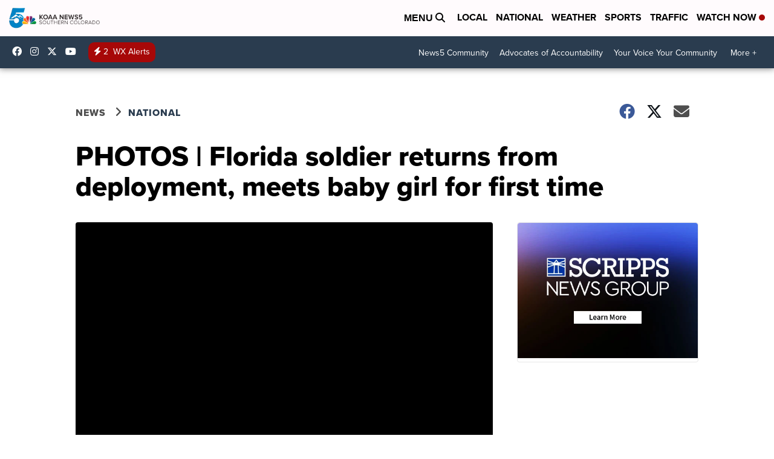

--- FILE ---
content_type: application/javascript; charset=utf-8
request_url: https://fundingchoicesmessages.google.com/f/AGSKWxUx13gkLpppWZR1GoklTvZv5C83uj0DZfKvQYu4Glx7N5OHfxWTLVot5O60h-1tRwXv7796S5d9OdVy2g3lE0evpvsJM-1VFD-8VZQe2T4vIpgqfOxls0hjSE2rLXaqA3YwJzgmLAZ-9Et0G5LGCYnh5sOZjkZPNIqmgEMwR3onB9KYggvuQnShSzD6/_/toonad./gam_ad_/adchain-/ad.jsp?&googleadword=
body_size: -1291
content:
window['1b9342e1-3c6f-480a-b51b-97973f36ebce'] = true;